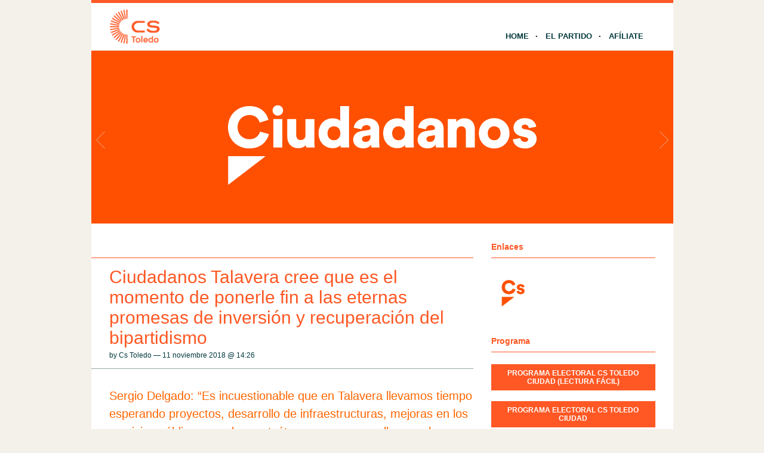

--- FILE ---
content_type: text/html; charset=UTF-8
request_url: http://toledo.ciudadanos-cs.org/2018/11/11/ciudadanos-talavera-cree-que-es-el-momento-de-ponerle-fin-a-las-eternas-promesas-de-inversion-y-recuperacion-del-bipartidismo/
body_size: 10359
content:
<!DOCTYPE html PUBLIC "-//W3C//DTD XHTML 1.1//EN" "http://www.w3.org/TR/xhtml11/DTD/xhtml11.dtd">
<html xmlns="http://www.w3.org/1999/xhtml" dir="ltr" xml:lang="es">
	<head>
		<meta http-equiv="Content-Type" content="text/html; charset=UTF-8" />
		<title>Ciudadanos Talavera cree que es el momento de ponerle fin a las eternas promesas de inversión y recuperación del bipartidismo | Ciudadanos | Toledo</title>
		<meta http-equiv="Content-language" content="es" />
		<link rel="profile" href="http://gmpg.org/xfn/11" />
				
		<meta name='robots' content='max-image-preview:large' />
	<style>img:is([sizes="auto" i], [sizes^="auto," i]) { contain-intrinsic-size: 3000px 1500px }</style>
	<link rel="alternate" type="application/rss+xml" title="Ciudadanos | Toledo &raquo; Feed" href="http://toledo.ciudadanos-cs.org/feed/" />
<link rel="alternate" type="application/rss+xml" title="Ciudadanos | Toledo &raquo; Feed de los comentarios" href="http://toledo.ciudadanos-cs.org/comments/feed/" />
<link rel="alternate" type="text/calendar" title="Ciudadanos | Toledo &raquo; iCal Feed" href="http://toledo.ciudadanos-cs.org/eventos/?ical=1" />
<link rel="alternate" type="application/rss+xml" title="Ciudadanos | Toledo &raquo; Comentario Ciudadanos Talavera cree que es el momento de ponerle fin a las eternas promesas de inversión y recuperación del bipartidismo del feed" href="http://toledo.ciudadanos-cs.org/2018/11/11/ciudadanos-talavera-cree-que-es-el-momento-de-ponerle-fin-a-las-eternas-promesas-de-inversion-y-recuperacion-del-bipartidismo/feed/" />
<script type="text/javascript">
/* <![CDATA[ */
window._wpemojiSettings = {"baseUrl":"https:\/\/s.w.org\/images\/core\/emoji\/15.0.3\/72x72\/","ext":".png","svgUrl":"https:\/\/s.w.org\/images\/core\/emoji\/15.0.3\/svg\/","svgExt":".svg","source":{"concatemoji":"http:\/\/toledo.ciudadanos-cs.org\/wp-includes\/js\/wp-emoji-release.min.js?ver=6.7.1"}};
/*! This file is auto-generated */
!function(i,n){var o,s,e;function c(e){try{var t={supportTests:e,timestamp:(new Date).valueOf()};sessionStorage.setItem(o,JSON.stringify(t))}catch(e){}}function p(e,t,n){e.clearRect(0,0,e.canvas.width,e.canvas.height),e.fillText(t,0,0);var t=new Uint32Array(e.getImageData(0,0,e.canvas.width,e.canvas.height).data),r=(e.clearRect(0,0,e.canvas.width,e.canvas.height),e.fillText(n,0,0),new Uint32Array(e.getImageData(0,0,e.canvas.width,e.canvas.height).data));return t.every(function(e,t){return e===r[t]})}function u(e,t,n){switch(t){case"flag":return n(e,"\ud83c\udff3\ufe0f\u200d\u26a7\ufe0f","\ud83c\udff3\ufe0f\u200b\u26a7\ufe0f")?!1:!n(e,"\ud83c\uddfa\ud83c\uddf3","\ud83c\uddfa\u200b\ud83c\uddf3")&&!n(e,"\ud83c\udff4\udb40\udc67\udb40\udc62\udb40\udc65\udb40\udc6e\udb40\udc67\udb40\udc7f","\ud83c\udff4\u200b\udb40\udc67\u200b\udb40\udc62\u200b\udb40\udc65\u200b\udb40\udc6e\u200b\udb40\udc67\u200b\udb40\udc7f");case"emoji":return!n(e,"\ud83d\udc26\u200d\u2b1b","\ud83d\udc26\u200b\u2b1b")}return!1}function f(e,t,n){var r="undefined"!=typeof WorkerGlobalScope&&self instanceof WorkerGlobalScope?new OffscreenCanvas(300,150):i.createElement("canvas"),a=r.getContext("2d",{willReadFrequently:!0}),o=(a.textBaseline="top",a.font="600 32px Arial",{});return e.forEach(function(e){o[e]=t(a,e,n)}),o}function t(e){var t=i.createElement("script");t.src=e,t.defer=!0,i.head.appendChild(t)}"undefined"!=typeof Promise&&(o="wpEmojiSettingsSupports",s=["flag","emoji"],n.supports={everything:!0,everythingExceptFlag:!0},e=new Promise(function(e){i.addEventListener("DOMContentLoaded",e,{once:!0})}),new Promise(function(t){var n=function(){try{var e=JSON.parse(sessionStorage.getItem(o));if("object"==typeof e&&"number"==typeof e.timestamp&&(new Date).valueOf()<e.timestamp+604800&&"object"==typeof e.supportTests)return e.supportTests}catch(e){}return null}();if(!n){if("undefined"!=typeof Worker&&"undefined"!=typeof OffscreenCanvas&&"undefined"!=typeof URL&&URL.createObjectURL&&"undefined"!=typeof Blob)try{var e="postMessage("+f.toString()+"("+[JSON.stringify(s),u.toString(),p.toString()].join(",")+"));",r=new Blob([e],{type:"text/javascript"}),a=new Worker(URL.createObjectURL(r),{name:"wpTestEmojiSupports"});return void(a.onmessage=function(e){c(n=e.data),a.terminate(),t(n)})}catch(e){}c(n=f(s,u,p))}t(n)}).then(function(e){for(var t in e)n.supports[t]=e[t],n.supports.everything=n.supports.everything&&n.supports[t],"flag"!==t&&(n.supports.everythingExceptFlag=n.supports.everythingExceptFlag&&n.supports[t]);n.supports.everythingExceptFlag=n.supports.everythingExceptFlag&&!n.supports.flag,n.DOMReady=!1,n.readyCallback=function(){n.DOMReady=!0}}).then(function(){return e}).then(function(){var e;n.supports.everything||(n.readyCallback(),(e=n.source||{}).concatemoji?t(e.concatemoji):e.wpemoji&&e.twemoji&&(t(e.twemoji),t(e.wpemoji)))}))}((window,document),window._wpemojiSettings);
/* ]]> */
</script>
<style id='wp-emoji-styles-inline-css' type='text/css'>

	img.wp-smiley, img.emoji {
		display: inline !important;
		border: none !important;
		box-shadow: none !important;
		height: 1em !important;
		width: 1em !important;
		margin: 0 0.07em !important;
		vertical-align: -0.1em !important;
		background: none !important;
		padding: 0 !important;
	}
</style>
<link rel='stylesheet' id='wp-block-library-css' href='http://toledo.ciudadanos-cs.org/wp-includes/css/dist/block-library/style.min.css?ver=6.7.1' type='text/css' media='all' />
<style id='classic-theme-styles-inline-css' type='text/css'>
/*! This file is auto-generated */
.wp-block-button__link{color:#fff;background-color:#32373c;border-radius:9999px;box-shadow:none;text-decoration:none;padding:calc(.667em + 2px) calc(1.333em + 2px);font-size:1.125em}.wp-block-file__button{background:#32373c;color:#fff;text-decoration:none}
</style>
<style id='global-styles-inline-css' type='text/css'>
:root{--wp--preset--aspect-ratio--square: 1;--wp--preset--aspect-ratio--4-3: 4/3;--wp--preset--aspect-ratio--3-4: 3/4;--wp--preset--aspect-ratio--3-2: 3/2;--wp--preset--aspect-ratio--2-3: 2/3;--wp--preset--aspect-ratio--16-9: 16/9;--wp--preset--aspect-ratio--9-16: 9/16;--wp--preset--color--black: #000000;--wp--preset--color--cyan-bluish-gray: #abb8c3;--wp--preset--color--white: #ffffff;--wp--preset--color--pale-pink: #f78da7;--wp--preset--color--vivid-red: #cf2e2e;--wp--preset--color--luminous-vivid-orange: #ff6900;--wp--preset--color--luminous-vivid-amber: #fcb900;--wp--preset--color--light-green-cyan: #7bdcb5;--wp--preset--color--vivid-green-cyan: #00d084;--wp--preset--color--pale-cyan-blue: #8ed1fc;--wp--preset--color--vivid-cyan-blue: #0693e3;--wp--preset--color--vivid-purple: #9b51e0;--wp--preset--gradient--vivid-cyan-blue-to-vivid-purple: linear-gradient(135deg,rgba(6,147,227,1) 0%,rgb(155,81,224) 100%);--wp--preset--gradient--light-green-cyan-to-vivid-green-cyan: linear-gradient(135deg,rgb(122,220,180) 0%,rgb(0,208,130) 100%);--wp--preset--gradient--luminous-vivid-amber-to-luminous-vivid-orange: linear-gradient(135deg,rgba(252,185,0,1) 0%,rgba(255,105,0,1) 100%);--wp--preset--gradient--luminous-vivid-orange-to-vivid-red: linear-gradient(135deg,rgba(255,105,0,1) 0%,rgb(207,46,46) 100%);--wp--preset--gradient--very-light-gray-to-cyan-bluish-gray: linear-gradient(135deg,rgb(238,238,238) 0%,rgb(169,184,195) 100%);--wp--preset--gradient--cool-to-warm-spectrum: linear-gradient(135deg,rgb(74,234,220) 0%,rgb(151,120,209) 20%,rgb(207,42,186) 40%,rgb(238,44,130) 60%,rgb(251,105,98) 80%,rgb(254,248,76) 100%);--wp--preset--gradient--blush-light-purple: linear-gradient(135deg,rgb(255,206,236) 0%,rgb(152,150,240) 100%);--wp--preset--gradient--blush-bordeaux: linear-gradient(135deg,rgb(254,205,165) 0%,rgb(254,45,45) 50%,rgb(107,0,62) 100%);--wp--preset--gradient--luminous-dusk: linear-gradient(135deg,rgb(255,203,112) 0%,rgb(199,81,192) 50%,rgb(65,88,208) 100%);--wp--preset--gradient--pale-ocean: linear-gradient(135deg,rgb(255,245,203) 0%,rgb(182,227,212) 50%,rgb(51,167,181) 100%);--wp--preset--gradient--electric-grass: linear-gradient(135deg,rgb(202,248,128) 0%,rgb(113,206,126) 100%);--wp--preset--gradient--midnight: linear-gradient(135deg,rgb(2,3,129) 0%,rgb(40,116,252) 100%);--wp--preset--font-size--small: 13px;--wp--preset--font-size--medium: 20px;--wp--preset--font-size--large: 36px;--wp--preset--font-size--x-large: 42px;--wp--preset--spacing--20: 0.44rem;--wp--preset--spacing--30: 0.67rem;--wp--preset--spacing--40: 1rem;--wp--preset--spacing--50: 1.5rem;--wp--preset--spacing--60: 2.25rem;--wp--preset--spacing--70: 3.38rem;--wp--preset--spacing--80: 5.06rem;--wp--preset--shadow--natural: 6px 6px 9px rgba(0, 0, 0, 0.2);--wp--preset--shadow--deep: 12px 12px 50px rgba(0, 0, 0, 0.4);--wp--preset--shadow--sharp: 6px 6px 0px rgba(0, 0, 0, 0.2);--wp--preset--shadow--outlined: 6px 6px 0px -3px rgba(255, 255, 255, 1), 6px 6px rgba(0, 0, 0, 1);--wp--preset--shadow--crisp: 6px 6px 0px rgba(0, 0, 0, 1);}:where(.is-layout-flex){gap: 0.5em;}:where(.is-layout-grid){gap: 0.5em;}body .is-layout-flex{display: flex;}.is-layout-flex{flex-wrap: wrap;align-items: center;}.is-layout-flex > :is(*, div){margin: 0;}body .is-layout-grid{display: grid;}.is-layout-grid > :is(*, div){margin: 0;}:where(.wp-block-columns.is-layout-flex){gap: 2em;}:where(.wp-block-columns.is-layout-grid){gap: 2em;}:where(.wp-block-post-template.is-layout-flex){gap: 1.25em;}:where(.wp-block-post-template.is-layout-grid){gap: 1.25em;}.has-black-color{color: var(--wp--preset--color--black) !important;}.has-cyan-bluish-gray-color{color: var(--wp--preset--color--cyan-bluish-gray) !important;}.has-white-color{color: var(--wp--preset--color--white) !important;}.has-pale-pink-color{color: var(--wp--preset--color--pale-pink) !important;}.has-vivid-red-color{color: var(--wp--preset--color--vivid-red) !important;}.has-luminous-vivid-orange-color{color: var(--wp--preset--color--luminous-vivid-orange) !important;}.has-luminous-vivid-amber-color{color: var(--wp--preset--color--luminous-vivid-amber) !important;}.has-light-green-cyan-color{color: var(--wp--preset--color--light-green-cyan) !important;}.has-vivid-green-cyan-color{color: var(--wp--preset--color--vivid-green-cyan) !important;}.has-pale-cyan-blue-color{color: var(--wp--preset--color--pale-cyan-blue) !important;}.has-vivid-cyan-blue-color{color: var(--wp--preset--color--vivid-cyan-blue) !important;}.has-vivid-purple-color{color: var(--wp--preset--color--vivid-purple) !important;}.has-black-background-color{background-color: var(--wp--preset--color--black) !important;}.has-cyan-bluish-gray-background-color{background-color: var(--wp--preset--color--cyan-bluish-gray) !important;}.has-white-background-color{background-color: var(--wp--preset--color--white) !important;}.has-pale-pink-background-color{background-color: var(--wp--preset--color--pale-pink) !important;}.has-vivid-red-background-color{background-color: var(--wp--preset--color--vivid-red) !important;}.has-luminous-vivid-orange-background-color{background-color: var(--wp--preset--color--luminous-vivid-orange) !important;}.has-luminous-vivid-amber-background-color{background-color: var(--wp--preset--color--luminous-vivid-amber) !important;}.has-light-green-cyan-background-color{background-color: var(--wp--preset--color--light-green-cyan) !important;}.has-vivid-green-cyan-background-color{background-color: var(--wp--preset--color--vivid-green-cyan) !important;}.has-pale-cyan-blue-background-color{background-color: var(--wp--preset--color--pale-cyan-blue) !important;}.has-vivid-cyan-blue-background-color{background-color: var(--wp--preset--color--vivid-cyan-blue) !important;}.has-vivid-purple-background-color{background-color: var(--wp--preset--color--vivid-purple) !important;}.has-black-border-color{border-color: var(--wp--preset--color--black) !important;}.has-cyan-bluish-gray-border-color{border-color: var(--wp--preset--color--cyan-bluish-gray) !important;}.has-white-border-color{border-color: var(--wp--preset--color--white) !important;}.has-pale-pink-border-color{border-color: var(--wp--preset--color--pale-pink) !important;}.has-vivid-red-border-color{border-color: var(--wp--preset--color--vivid-red) !important;}.has-luminous-vivid-orange-border-color{border-color: var(--wp--preset--color--luminous-vivid-orange) !important;}.has-luminous-vivid-amber-border-color{border-color: var(--wp--preset--color--luminous-vivid-amber) !important;}.has-light-green-cyan-border-color{border-color: var(--wp--preset--color--light-green-cyan) !important;}.has-vivid-green-cyan-border-color{border-color: var(--wp--preset--color--vivid-green-cyan) !important;}.has-pale-cyan-blue-border-color{border-color: var(--wp--preset--color--pale-cyan-blue) !important;}.has-vivid-cyan-blue-border-color{border-color: var(--wp--preset--color--vivid-cyan-blue) !important;}.has-vivid-purple-border-color{border-color: var(--wp--preset--color--vivid-purple) !important;}.has-vivid-cyan-blue-to-vivid-purple-gradient-background{background: var(--wp--preset--gradient--vivid-cyan-blue-to-vivid-purple) !important;}.has-light-green-cyan-to-vivid-green-cyan-gradient-background{background: var(--wp--preset--gradient--light-green-cyan-to-vivid-green-cyan) !important;}.has-luminous-vivid-amber-to-luminous-vivid-orange-gradient-background{background: var(--wp--preset--gradient--luminous-vivid-amber-to-luminous-vivid-orange) !important;}.has-luminous-vivid-orange-to-vivid-red-gradient-background{background: var(--wp--preset--gradient--luminous-vivid-orange-to-vivid-red) !important;}.has-very-light-gray-to-cyan-bluish-gray-gradient-background{background: var(--wp--preset--gradient--very-light-gray-to-cyan-bluish-gray) !important;}.has-cool-to-warm-spectrum-gradient-background{background: var(--wp--preset--gradient--cool-to-warm-spectrum) !important;}.has-blush-light-purple-gradient-background{background: var(--wp--preset--gradient--blush-light-purple) !important;}.has-blush-bordeaux-gradient-background{background: var(--wp--preset--gradient--blush-bordeaux) !important;}.has-luminous-dusk-gradient-background{background: var(--wp--preset--gradient--luminous-dusk) !important;}.has-pale-ocean-gradient-background{background: var(--wp--preset--gradient--pale-ocean) !important;}.has-electric-grass-gradient-background{background: var(--wp--preset--gradient--electric-grass) !important;}.has-midnight-gradient-background{background: var(--wp--preset--gradient--midnight) !important;}.has-small-font-size{font-size: var(--wp--preset--font-size--small) !important;}.has-medium-font-size{font-size: var(--wp--preset--font-size--medium) !important;}.has-large-font-size{font-size: var(--wp--preset--font-size--large) !important;}.has-x-large-font-size{font-size: var(--wp--preset--font-size--x-large) !important;}
:where(.wp-block-post-template.is-layout-flex){gap: 1.25em;}:where(.wp-block-post-template.is-layout-grid){gap: 1.25em;}
:where(.wp-block-columns.is-layout-flex){gap: 2em;}:where(.wp-block-columns.is-layout-grid){gap: 2em;}
:root :where(.wp-block-pullquote){font-size: 1.5em;line-height: 1.6;}
</style>
<link rel='stylesheet' id='sight-style-css' href='http://toledo.ciudadanos-cs.org/wp-content/themes/blogs-cs/style.css?ver=2.2.5' type='text/css' media='all' />
<!--[if IE]>
<link rel='stylesheet' id='sight-ie-css' href='http://toledo.ciudadanos-cs.org/wp-content/themes/blogs-cs/ie.css?ver=20131217' type='text/css' media='all' />
<![endif]-->
<script type="text/javascript" src="http://toledo.ciudadanos-cs.org/wp-includes/js/jquery/jquery.min.js?ver=3.7.1" id="jquery-core-js"></script>
<script type="text/javascript" src="http://toledo.ciudadanos-cs.org/wp-includes/js/jquery/jquery-migrate.min.js?ver=3.4.1" id="jquery-migrate-js"></script>
<script type="text/javascript" src="http://toledo.ciudadanos-cs.org/wp-content/themes/blogs-cs/js/jquery.cycle.all.min.js?ver=20131219" id="cycle-js"></script>
<script type="text/javascript" src="http://toledo.ciudadanos-cs.org/wp-content/themes/blogs-cs/js/jquery.cookie.js?ver=20131219" id="cookie-js"></script>
<link rel="https://api.w.org/" href="http://toledo.ciudadanos-cs.org/wp-json/" /><link rel="alternate" title="JSON" type="application/json" href="http://toledo.ciudadanos-cs.org/wp-json/wp/v2/posts/2607" /><link rel="EditURI" type="application/rsd+xml" title="RSD" href="http://toledo.ciudadanos-cs.org/xmlrpc.php?rsd" />
<link rel="canonical" href="http://toledo.ciudadanos-cs.org/2018/11/11/ciudadanos-talavera-cree-que-es-el-momento-de-ponerle-fin-a-las-eternas-promesas-de-inversion-y-recuperacion-del-bipartidismo/" />
<link rel='shortlink' href='http://toledo.ciudadanos-cs.org/?p=2607' />
<link rel="alternate" title="oEmbed (JSON)" type="application/json+oembed" href="http://toledo.ciudadanos-cs.org/wp-json/oembed/1.0/embed?url=http%3A%2F%2Ftoledo.ciudadanos-cs.org%2F2018%2F11%2F11%2Fciudadanos-talavera-cree-que-es-el-momento-de-ponerle-fin-a-las-eternas-promesas-de-inversion-y-recuperacion-del-bipartidismo%2F" />
<link rel="alternate" title="oEmbed (XML)" type="text/xml+oembed" href="http://toledo.ciudadanos-cs.org/wp-json/oembed/1.0/embed?url=http%3A%2F%2Ftoledo.ciudadanos-cs.org%2F2018%2F11%2F11%2Fciudadanos-talavera-cree-que-es-el-momento-de-ponerle-fin-a-las-eternas-promesas-de-inversion-y-recuperacion-del-bipartidismo%2F&#038;format=xml" />
<script src='http://blogs.ciudadanos-cs.org/?dm=aab865b861febcb06f2c7faff17c9fb7&amp;action=load&amp;blogid=111&amp;siteid=1&amp;t=2007239667&amp;back=http%3A%2F%2Ftoledo.ciudadanos-cs.org%2F2018%2F11%2F11%2Fciudadanos-talavera-cree-que-es-el-momento-de-ponerle-fin-a-las-eternas-promesas-de-inversion-y-recuperacion-del-bipartidismo%2F' type='text/javascript'></script><meta name="tec-api-version" content="v1"><meta name="tec-api-origin" content="http://toledo.ciudadanos-cs.org"><link rel="https://theeventscalendar.com/" href="http://toledo.ciudadanos-cs.org/wp-json/tribe/events/v1/" /><style type="text/css">.recentcomments a{display:inline !important;padding:0 !important;margin:0 !important;}</style><!-- BEGIN GADWP v5.1.2.3 Universal Analytics - https://deconf.com/google-analytics-dashboard-wordpress/ -->
<script>
(function(i,s,o,g,r,a,m){i['GoogleAnalyticsObject']=r;i[r]=i[r]||function(){
	(i[r].q=i[r].q||[]).push(arguments)},i[r].l=1*new Date();a=s.createElement(o),
	m=s.getElementsByTagName(o)[0];a.async=1;a.src=g;m.parentNode.insertBefore(a,m)
})(window,document,'script','https://www.google-analytics.com/analytics.js','ga');
  ga('create', 'UA-81866956-2', 'auto');
  ga('send', 'pageview');
</script>
<!-- END GADWP Universal Analytics -->
				
				<!-- Slider -->
		<link rel="stylesheet" href="http://toledo.ciudadanos-cs.org/wp-content/themes/blogs-cs/css/slider.css" type="text/css" media="screen" />
		<script type="text/javascript" src="http://toledo.ciudadanos-cs.org/wp-content/themes/blogs-cs/js/jquery.easing.1.2.js"></script>
		<script src="http://toledo.ciudadanos-cs.org/wp-content/themes/blogs-cs/js/jquery.anythingslider.js" type="text/javascript" charset="utf-8"></script>
		<script type="text/javascript">
			function formatText(index, panel) {
				return index + "";
			}
			jQuery(document).ready(function($)
			{
				$('.anythingSlider').anythingSlider({
					easing: "easeInOutExpo",          // Anything other than "linear" or "swing" requires the easing plugin
					autoPlay: true,                   // This turns off the entire FUNCTIONALY, not just if it starts running or not.
					delay: 7000,                      // How long between slide transitions in AutoPlay mode
					startStopped: false,              // If autoPlay is on, this can force it to start stopped
					animationTime: 600,               // How long the slide transition takes
					hashTags: false,                  // Should links change the hashtag in the URL?
					buildNavigation: false,           // If true, builds and list of anchor links to link to each slide
					pauseOnHover: true,               // If true, and autoPlay is enabled, the show will pause on hover
					startText: "Play",                // Start text
					stopText: "Pause",                // Stop text
					navigationFormatter: formatText   // Details at the top of the file on this use (advanced use)
				});
			});
		</script>
		
			</head>
	<body class="post-template-default single single-post postid-2607 single-format-standard tribe-no-js">

				
		<div id="fb-root"></div>
		<script>(function(d, s, id) {
			var js, fjs = d.getElementsByTagName(s)[0];
			if (d.getElementById(id)) return;
			js = d.createElement(s); js.id = id;
			js.src = "//connect.facebook.net/" + "es_ES" + "/sdk.js#xfbml=1&version=v2.3";
			fjs.parentNode.insertBefore(js, fjs);
		}(document, 'script', 'facebook-jssdk'));</script>
		
		<div class="wrapper">
			<div class="header clear">
				<div class="logo">
					<a href="http://toledo.ciudadanos-cs.org"><img style="min-height: 70px" src="http://toledo.ciudadanos-cs.org/wp-content/uploads/sites/111/2023/02/Toledo.png" alt="Ciudadanos | Toledo"/></a>
				</div>

				
				<div class="nav">
					<ul class="dd" id="dd">
						<li class="menu-item menu-item-type-custom  menu-item-home">
							<a href="http://toledo.ciudadanos-cs.org">Home</a>
						</li>
						<li class="menu-item menu-item-type-post_type">
							<a href="http://www.ciudadanos-cs.org/es/" target="_blank">El Partido</a>
						</li>
						
						
						<li class="menu-item menu-item-type-post_type">
							<a href="http://www.ciudadanos-cs.org/jsp/publico/contactar/afiliacion.do" target="_blank">Afíliate</a>
						</li>
					</ul>
				</div>

							</div>

									
	
	
		<div class="anythingSlider">
		
			<div class="wrapper">
				<ul>
													<li>
									<div class="img_slide">
																					<a target="_blank" href="https://www.ciudadanos-cs.org/">
												<img src="http://toledo.ciudadanos-cs.org/wp-content/uploads/2019/11/banner-1.png" />
											</a>
																			</div>
									<div class="text_slide">
										<div class="categoria"></div>
										<div class="titol"></div>
										<div class="text"></div>
									</div>
								</li>
															<li>
									<div class="img_slide">
																					<a target="_blank" href="https://www.ciudadanos-cs.org/participa">
												<img src="http://toledo.ciudadanos-cs.org/wp-content/uploads/2023/02/banner-redes-sociales.png" />
											</a>
																			</div>
									<div class="text_slide">
										<div class="categoria"></div>
										<div class="titol"></div>
										<div class="text"></div>
									</div>
								</li>
											</ul>
			</div>
			
		</div> <!-- END AnythingSlider -->

			<!-- Container -->
			<div id="container" class="clear">
				<!-- Content -->
				<div id="content">

			
		<div class="content-title">
								</div>

		<div class="entry">
			<div class="single clear post-2607 post type-post status-publish format-standard has-post-thumbnail hentry category-sin-categoria tag-coordinador-de-cs-talavera-de-la-reina tag-cs-talavera-de-la-reina tag-mesa-por-la-recuperacion-de-talavera-y-comarca tag-sergio-delgado" id="post_2607">
				<div class="post-meta">
					<h1>Ciudadanos Talavera cree que es el momento de ponerle fin a las eternas promesas de inversión y recuperación del bipartidismo</h1>
					by Cs Toledo &#8212; 11 noviembre 2018 @ <a href="#comment-">14:26</a>					</div>
				<div class="post-content"><h4 style="font-weight: 400"><span style="color: #ff6600">Sergio Delgado: “Es incuestionable que en Talavera llevamos tiempo esperando proyectos, desarrollo de infraestructuras, mejoras en los servicios públicos y un largo etcétera que nunca se llegan a hacer realidad”</span></h4>
<div id="attachment_2609" style="width: 310px" class="wp-caption alignleft"><a href="http://toledo.ciudadanos-cs.org/wp-content/uploads/sites/111/2018/11/2018111-Cs-Talavera-apoya-la-manfiestación-ciudadana-11N-en-Talavera-de-la-Reina.jpeg"><img fetchpriority="high" decoding="async" aria-describedby="caption-attachment-2609" class="wp-image-2609 size-medium" src="http://toledo.ciudadanos-cs.org/wp-content/uploads/sites/111/2018/11/2018111-Cs-Talavera-apoya-la-manfiestación-ciudadana-11N-en-Talavera-de-la-Reina-300x225.jpeg" alt="" width="300" height="225" srcset="http://toledo.ciudadanos-cs.org/wp-content/uploads/sites/111/2018/11/2018111-Cs-Talavera-apoya-la-manfiestación-ciudadana-11N-en-Talavera-de-la-Reina-300x225.jpeg 300w, http://toledo.ciudadanos-cs.org/wp-content/uploads/sites/111/2018/11/2018111-Cs-Talavera-apoya-la-manfiestación-ciudadana-11N-en-Talavera-de-la-Reina-768x576.jpeg 768w, http://toledo.ciudadanos-cs.org/wp-content/uploads/sites/111/2018/11/2018111-Cs-Talavera-apoya-la-manfiestación-ciudadana-11N-en-Talavera-de-la-Reina-1024x768.jpeg 1024w, http://toledo.ciudadanos-cs.org/wp-content/uploads/sites/111/2018/11/2018111-Cs-Talavera-apoya-la-manfiestación-ciudadana-11N-en-Talavera-de-la-Reina.jpeg 1599w" sizes="(max-width: 300px) 100vw, 300px" /></a><p id="caption-attachment-2609" class="wp-caption-text">Miembros de la Junta Directiva de Cs Talavera han acudido a la manifestación</p></div>
<p style="font-weight: 400">La agrupación de Ciudadanos en Talavera de la Reina se ha sumado a la convocatoria organizada por la Mesa de la Recuperación de esta ciudad y su Comarca.<strong> “Creemos que es el momento de ponerle fin a las eternas promesas de inversión y recuperación que ha hecho el bipartidismo, nuestra comarca necesita una gestión eficiente de los recursos” </strong>ha indicado Sergio Delgado, coordinador de la formación naranja, quien ha añadido que<strong> “es una realidad incuestionable que todas las Instituciones llevan años dilatando en el tiempo el desarrollo de infraestructuras, mejoras en los servicios públicos y así, un largo etcétera que nunca se llega a hacer realidad”.</strong></p>
<p style="font-weight: 400">Además, Delgado ha recordado que<strong> “una de las asignaturas pendientes es la mejora del actual trazado ferroviario. Necesitamos una red de transporte que cuente con un servicio bueno, y no enfrentarnos a las continuas averías” </strong>y ha comentado que <strong>“venimos padeciendo, desde hace más de una década una gran depresión económica que nos ha llevado a tener la tasa de paro más alta de todo C-LM y todo esto se debe a la mala gestión y falta de voluntad política”.</strong></p>
<p style="font-weight: 400">Finalmente, el coordinador de Cs en Talavera de la Reina ha señalado que <strong>“la mejora del río Tajo, de la ciudad universitaria, fomentar la creación de empresas, etc. son asignaturas pendientes que requieren principalmente de voluntad política”.</strong></p>
<div id="attachment_2608" style="width: 310px" class="wp-caption aligncenter"><a href="http://toledo.ciudadanos-cs.org/wp-content/uploads/sites/111/2018/11/20181111-Cs-Talavera-de-la-Reina-en-la-manifestación-11N.jpeg"><img decoding="async" aria-describedby="caption-attachment-2608" class="wp-image-2608 size-medium" src="http://toledo.ciudadanos-cs.org/wp-content/uploads/sites/111/2018/11/20181111-Cs-Talavera-de-la-Reina-en-la-manifestación-11N-300x225.jpeg" alt="" width="300" height="225" srcset="http://toledo.ciudadanos-cs.org/wp-content/uploads/sites/111/2018/11/20181111-Cs-Talavera-de-la-Reina-en-la-manifestación-11N-300x225.jpeg 300w, http://toledo.ciudadanos-cs.org/wp-content/uploads/sites/111/2018/11/20181111-Cs-Talavera-de-la-Reina-en-la-manifestación-11N-768x576.jpeg 768w, http://toledo.ciudadanos-cs.org/wp-content/uploads/sites/111/2018/11/20181111-Cs-Talavera-de-la-Reina-en-la-manifestación-11N-1024x768.jpeg 1024w, http://toledo.ciudadanos-cs.org/wp-content/uploads/sites/111/2018/11/20181111-Cs-Talavera-de-la-Reina-en-la-manifestación-11N.jpeg 1599w" sizes="(max-width: 300px) 100vw, 300px" /></a><p id="caption-attachment-2608" class="wp-caption-text">Momento de la manifestación en Talavera de la Reina</p></div>
</div>
				<div class="post-footer"><strong>Etiquetas:  </strong><a href="http://toledo.ciudadanos-cs.org/tag/coordinador-de-cs-talavera-de-la-reina/" rel="tag">coordinador de Cs Talavera de la Reina</a>, <a href="http://toledo.ciudadanos-cs.org/tag/cs-talavera-de-la-reina/" rel="tag">Cs Talavera de la Reina</a>, <a href="http://toledo.ciudadanos-cs.org/tag/mesa-por-la-recuperacion-de-talavera-y-comarca/" rel="tag">Mesa por la Recuperación de Talavera y Comarca</a>, <a href="http://toledo.ciudadanos-cs.org/tag/sergio-delgado/" rel="tag">Sergio Delgado</a></div>
							</div>
			<div class="post-navigation clear">
															<a class="post-prev" href="http://toledo.ciudadanos-cs.org/2018/11/10/11n-la-clave-de-la-recuperacion-de-talavera-esta-en-europa/"><em>Entrada anterior</em><span>11N: La clave de la recuperación de Talavera está en Europa</span></a>
																<a class="post-next" href="http://toledo.ciudadanos-cs.org/2018/11/12/orlena-de-miguel-cospedal-no-escatimo-en-recortes-en-educacion-y-page-esta-rematando-la-faena-estamos-ya-en-noviembre-y-los-centros-educativos-no-han-recibido-el-40-de-sus-presupuestos/"><em>Entrada siguiente</em><span>Orlena de Miguel: “Cospedal no escatimó en recortes en educación y Page está rematando la faena. Estamos ya en noviembre y los centros educativos no han recibido el 40% de sus presupuestos”</span></a>
								</div>
		</div>

			

			</div>
			<!-- /Content -->

			<div class="sidebar"><div class="widget widget_getconnected"><h3>Enlaces</h3><div class="widget-body clear">
		<!-- Twitter -->
				<!-- /Twitter -->

		<!-- Facebook -->
				<!-- /Facebook -->

		<!-- Flickr -->
				<!-- /Flickr -->

		<!-- Behance -->
				<!-- /Behance -->

		<!-- Delicious -->
				<!-- /Delicious -->

		<!-- Stumbleupon -->
				<!-- /Stumbleupon -->

		<!-- Tumblr -->
				<!-- /Tumblr -->

		<!-- Vimeo -->
				<!-- /Vimeo -->

		<!-- Youtube -->
				<!-- /Youtube -->
		<!-- Web Cs -->
		<div class="getconnected_webcs">
			<a target="_blank" href="http://www.ciudadanos-cs.org/" title="Web Cs"></a>
		</div>
		<!-- /Web Cs -->
				<!-- Movimiento Ciudadano -->
				<!-- /Movimiento Ciudadano -->

		</div></div><div class="widget widget_text"><h3>Programa</h3><div class="widget-body clear">			<div class="textwidget"><a class="rpthumb clear" href="http://toledo.ciudadanos-cs.org/wp-content/uploads/sites/111/2023/05/Programa-electoral-Ciudadanos-Toledo_WEB-1.pdf" target="_blank"><span class="rpthumb-doc-download">Programa Electoral CS Toledo Ciudad (Lectura fácil)</span></a><a class="rpthumb clear" href="http://toledo.ciudadanos-cs.org/wp-content/uploads/sites/111/2023/05/202305_PROGRAMA_TOLEDO_CIUDADdocx.pdf" target="_blank"><span class="rpthumb-doc-download">Programa Electoral CS Toledo Ciudad</span></a></div>
		</div></div><a class="twitter-timeline" href="https://twitter.com/Cs_Toledo" data-widget-id="692044631052283904">Tweets por el @Cs_Toledo.</a> <script>!function(d,s,id){var js,fjs=d.getElementsByTagName(s)[0],p=/^http:/.test(d.location)?'http':'https';if(!d.getElementById(id)){js=d.createElement(s);js.id=id;js.src=p+"://platform.twitter.com/widgets.js";fjs.parentNode.insertBefore(js,fjs);}}(document,"script","twitter-wjs");</script><div style="height:20px"></div><div class="fb-page" data-href="https://www.facebook.com/pages/Ciudadanos-Toledo/333231246827991" data-tabs="timeline" data-small-header="false" data-adapt-container-width="true" data-hide-cover="false" data-show-facepile="false"><div class="fb-xfbml-parse-ignore"><blockquote cite="https://www.facebook.com/pages/Ciudadanos-Toledo/333231246827991"><a href="https://www.facebook.com/pages/Ciudadanos-Toledo/333231246827991">Ciudadanos Toledo</a></blockquote></div></div><div style="height:40px"></div><div class="widget widget_text"><h3>Categorías</h3><div class="widget-body clear">			<div class="textwidget">	<a href="http://toledo.ciudadanos-cs.org/category/albarreal-de-tajo/">Albarreal de Tajo</a><br />
	<a href="http://toledo.ciudadanos-cs.org/category/arges/">Argés</a><br />
	<a href="http://toledo.ciudadanos-cs.org/category/articulos-de-opinion/">Artículos de Opinión</a><br />
	<a href="http://toledo.ciudadanos-cs.org/category/bargas/">Bargas</a><br />
	<a href="http://toledo.ciudadanos-cs.org/category/boletin-informativo/">Boletín informativo</a><br />
	<a href="http://toledo.ciudadanos-cs.org/category/borox/">Borox</a><br />
	<a href="http://toledo.ciudadanos-cs.org/category/burguillos-de-toledo/">Burguillos de Toledo</a><br />
	<a href="http://toledo.ciudadanos-cs.org/category/calera-y-chozas/">Calera y Chozas</a><br />
	<a href="http://toledo.ciudadanos-cs.org/category/camarena/">Camarena</a><br />
	<a href="http://toledo.ciudadanos-cs.org/category/camunas/">Camuñas</a><br />
	<a href="http://toledo.ciudadanos-cs.org/category/carranque/">Carranque</a><br />
	<a href="http://toledo.ciudadanos-cs.org/category/casarrubios-del-monte/">Casarrubios del Monte</a><br />
	<a href="http://toledo.ciudadanos-cs.org/category/castilla-la-mancha/">Castilla-La Mancha</a><br />
	<a href="http://toledo.ciudadanos-cs.org/category/castilla-la-mancha/albacete/">Albacete</a><br />
	<a href="http://toledo.ciudadanos-cs.org/category/cedillo-del-condado/">Cedillo del Condado</a><br />
	<a href="http://toledo.ciudadanos-cs.org/category/chozas-de-canales/">Chozas de Canales</a><br />
	<a href="http://toledo.ciudadanos-cs.org/category/cobeja/">Cobeja</a><br />
	<a href="http://toledo.ciudadanos-cs.org/category/cobisa/">Cobisa</a><br />
	<a href="http://toledo.ciudadanos-cs.org/category/consuegra/">Consuegra</a><br />
	<a href="http://toledo.ciudadanos-cs.org/category/corral-de-almaguer/">Corral de Almaguer</a><br />
	<a href="http://toledo.ciudadanos-cs.org/category/cortes-de-castilla-la-mancha/">Cortes de Castilla-La Mancha</a><br />
	<a href="http://toledo.ciudadanos-cs.org/category/david-munoz/">David Muñoz</a><br />
	<a href="http://toledo.ciudadanos-cs.org/category/diputacion-de-toledo/">Diputación de Toledo</a><br />
	<a href="http://toledo.ciudadanos-cs.org/category/dosbarrios/">Dosbarrios</a><br />
	<a href="http://toledo.ciudadanos-cs.org/category/el-viso-de-san-juan/">El Viso de San Juan</a><br />
	<a href="http://toledo.ciudadanos-cs.org/category/esquivias/">Esquivias</a><br />
	<a href="http://toledo.ciudadanos-cs.org/category/fuensalida/">Fuensalida</a><br />
	<a href="http://toledo.ciudadanos-cs.org/category/gamonal/">Gamonal</a><br />
	<a href="http://toledo.ciudadanos-cs.org/category/illescas/">Illescas</a><br />
	<a href="http://toledo.ciudadanos-cs.org/category/intermunicipal-torrijos/">Intermunicipal Torrijos</a><br />
	<a href="http://toledo.ciudadanos-cs.org/category/julio-comendador/">Julio Comendador</a><br />
	<a href="http://toledo.ciudadanos-cs.org/category/las-ventas-de-retamosa/">Las Ventas de Retamosa</a><br />
	<a href="http://toledo.ciudadanos-cs.org/category/layos/">Layos</a><br />
	<a href="http://toledo.ciudadanos-cs.org/category/lucillos/">Lucillos</a><br />
	<a href="http://toledo.ciudadanos-cs.org/category/madridejos/">Madridejos</a><br />
	<a href="http://toledo.ciudadanos-cs.org/category/magan/">Magán</a><br />
	<a href="http://toledo.ciudadanos-cs.org/category/malpica-de-tajo/">Malpica de Tajo</a><br />
	<a href="http://toledo.ciudadanos-cs.org/category/miguel-esteban/">Miguel Esteban</a><br />
	<a href="http://toledo.ciudadanos-cs.org/category/mocejon/">Mocejón</a><br />
	<a href="http://toledo.ciudadanos-cs.org/category/mora/">Mora</a><br />
	<a href="http://toledo.ciudadanos-cs.org/category/nambroca/">Nambroca</a><br />
	<a href="http://toledo.ciudadanos-cs.org/category/numancia-de-la-sagra/">Numancia de la Sagra</a><br />
	<a href="http://toledo.ciudadanos-cs.org/category/ocana/">Ocaña</a><br />
	<a href="http://toledo.ciudadanos-cs.org/category/olias-del-rey/">Olías del Rey</a><br />
	<a href="http://toledo.ciudadanos-cs.org/category/ontigola/">Ontígola</a><br />
	<a href="http://toledo.ciudadanos-cs.org/category/pantoja/">Pantoja</a><br />
	<a href="http://toledo.ciudadanos-cs.org/category/pepino/">Pepino</a><br />
	<a href="http://toledo.ciudadanos-cs.org/category/provincia-de-toledo/">Provincia de Toledo</a><br />
	<a href="http://toledo.ciudadanos-cs.org/category/quero/">Quero</a><br />
	<a href="http://toledo.ciudadanos-cs.org/category/quintanar-de-la-orden/">Quintanar de la Órden</a><br />
	<a href="http://toledo.ciudadanos-cs.org/category/quismondo/">Quismondo</a><br />
	<a href="http://toledo.ciudadanos-cs.org/category/recas/">Recas</a><br />
	<a href="http://toledo.ciudadanos-cs.org/category/san-pablo-de-los-montes/">San Pablo de los Montes</a><br />
	<a href="http://toledo.ciudadanos-cs.org/category/san-roman-de-los-montes/">San Román de los Montes</a><br />
	<a href="http://toledo.ciudadanos-cs.org/category/santo-domingo-caudilla/">Santo Domingo-Caudilla</a><br />
	<a href="http://toledo.ciudadanos-cs.org/category/sesena/">Seseña</a><br />
	<a href="http://toledo.ciudadanos-cs.org/category/sonseca/">Sonseca</a><br />
	<a href="http://toledo.ciudadanos-cs.org/category/talavera-de-la-reina/">Talavera de la Reina</a><br />
	<a href="http://toledo.ciudadanos-cs.org/category/talavera-la-nueva/">Talavera La Nueva</a><br />
	<a href="http://toledo.ciudadanos-cs.org/category/tembleque/">Tembleque</a><br />
	<a href="http://toledo.ciudadanos-cs.org/category/toledo-ciudad/">Toledo Ciudad</a><br />
	<a href="http://toledo.ciudadanos-cs.org/category/torrecilla-de-la-jara/">Torrecilla de la Jara</a><br />
	<a href="http://toledo.ciudadanos-cs.org/category/torrico/">Torrico</a><br />
	<a href="http://toledo.ciudadanos-cs.org/category/torrijos/">Torrijos</a><br />
	<a href="http://toledo.ciudadanos-cs.org/category/ugena/">Ugena</a><br />
	<a href="http://toledo.ciudadanos-cs.org/category/urda/">Urda</a><br />
	<a href="http://toledo.ciudadanos-cs.org/category/valmojado/">Valmojado</a><br />
	<a href="http://toledo.ciudadanos-cs.org/category/velada/">Velada</a><br />
	<a href="http://toledo.ciudadanos-cs.org/category/villafranca-de-los-caballeros/">Villafranca de los Caballeros</a><br />
	<a href="http://toledo.ciudadanos-cs.org/category/yeles/">Yeles</a><br />
	<a href="http://toledo.ciudadanos-cs.org/category/yepes/">Yepes</a><br />
	<a href="http://toledo.ciudadanos-cs.org/category/yunclillos/">Yunclillos</a><br />
	<a href="http://toledo.ciudadanos-cs.org/category/yuncos/">Yuncos</a><br />
</div>
		</div></div></div>
			</div>
			<!-- /Container -->

			<div class="footer">
				<p class="copyright">© 2026 <a href="http://toledo.ciudadanos-cs.org">Ciudadanos | Toledo</a></p>
			</div>
		</div>
				<script>
		( function ( body ) {
			'use strict';
			body.className = body.className.replace( /\btribe-no-js\b/, 'tribe-js' );
		} )( document.body );
		</script>
		<script type='text/javascript'> /* <![CDATA[ */var tribe_l10n_datatables = {"aria":{"sort_ascending":": activate to sort column ascending","sort_descending":": activate to sort column descending"},"length_menu":"Show _MENU_ entries","empty_table":"No data available in table","info":"Showing _START_ to _END_ of _TOTAL_ entries","info_empty":"Showing 0 to 0 of 0 entries","info_filtered":"(filtered from _MAX_ total entries)","zero_records":"No matching records found","search":"Search:","all_selected_text":"All items on this page were selected. ","select_all_link":"Select all pages","clear_selection":"Clear Selection.","pagination":{"all":"All","next":"Next","previous":"Previous"},"select":{"rows":{"0":"","_":": Selected %d rows","1":": Selected 1 row"}},"datepicker":{"dayNames":["domingo","lunes","martes","mi\u00e9rcoles","jueves","viernes","s\u00e1bado"],"dayNamesShort":["Dom","Lun","Mar","Mi\u00e9","Jue","Vie","S\u00e1b"],"dayNamesMin":["D","L","M","X","J","V","S"],"monthNames":["enero","febrero","marzo","abril","mayo","junio","julio","agosto","septiembre","octubre","noviembre","diciembre"],"monthNamesShort":["enero","febrero","marzo","abril","mayo","junio","julio","agosto","septiembre","octubre","noviembre","diciembre"],"nextText":"Siguiente","prevText":"Anterior","currentText":"Hoy","closeText":"Hecho"}};/* ]]> */ </script><script type="text/javascript" src="http://toledo.ciudadanos-cs.org/wp-includes/js/comment-reply.min.js?ver=6.7.1" id="comment-reply-js" async="async" data-wp-strategy="async"></script>
<script type="text/javascript" src="http://toledo.ciudadanos-cs.org/wp-content/themes/blogs-cs/js/script.js?ver=20131220" id="script-js"></script>

			</body>
</html>


--- FILE ---
content_type: text/plain
request_url: https://www.google-analytics.com/j/collect?v=1&_v=j102&a=1146190741&t=pageview&_s=1&dl=http%3A%2F%2Ftoledo.ciudadanos-cs.org%2F2018%2F11%2F11%2Fciudadanos-talavera-cree-que-es-el-momento-de-ponerle-fin-a-las-eternas-promesas-de-inversion-y-recuperacion-del-bipartidismo%2F&ul=en-us%40posix&dt=Ciudadanos%20Talavera%20cree%20que%20es%20el%20momento%20de%20ponerle%20fin%20a%20las%20eternas%20promesas%20de%20inversi%C3%B3n%20y%20recuperaci%C3%B3n%20del%20bipartidismo%20%7C%20Ciudadanos%20%7C%20Toledo&sr=1280x720&vp=1280x720&_u=IEBAAEABAAAAACAAI~&jid=932594099&gjid=1081049959&cid=747010433.1768688124&tid=UA-81866956-2&_gid=570608120.1768688124&_r=1&_slc=1&z=1698706197
body_size: -453
content:
2,cG-8S7QDYW9G8